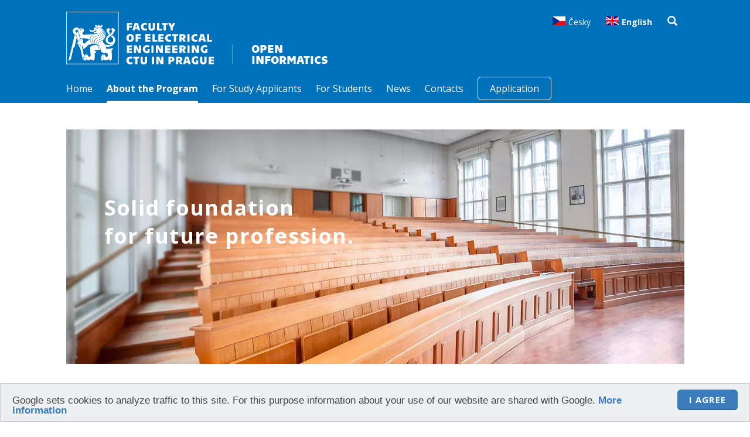

--- FILE ---
content_type: text/html; charset=utf-8
request_url: https://oi.fel.cvut.cz/en/about-the-program
body_size: 8331
content:
<!DOCTYPE html>

<html lang="en">
<head>



	<meta charset="utf-8">
		<meta name="viewport" content="width=device-width, initial-scale=1, maximum-scale=1">




	<meta http-equiv="x-ua-compatible" content="ie=edge">

	<title>About the Program | Open Informatics FEL ČVUT</title>
	<meta name="description" content="WE PREPARE STUDENTS FOR COOPERATION ON TECHNICAL OR SCIENTIFIC PROJECTS WITH THE BEST EXPERTS IN COMPUTER SCIENCE IN CZECH REPUBLIC DURING THEIR BACHELOR STUDY">
	<meta name="keywords" content="">
	<meta name="author" content="OptimWeb s.r.o.">



		<link rel="preload" as="script" href="https://cdn10.plusaminus.com/cdn-9waft/js/scripts.min.js">
		<link rel="preload" as="style" href="https://cdn10.plusaminus.com/cdn-9waft/css/styles.min.css">

			<link rel="preconnect" href="https://fonts.googleapis.com" crossorigin>
			<link rel="dns-prefetch" href="https://fonts.googleapis.com">
		







				<link rel="next" href="/en/about-the-program/2">

	
		



	 
		<meta name="google-site-verification" content="fI86Q1xotnenxNtoIdF4-sk3LVzHRGTLgTwSgFwgzuk">

		<meta name="seznam-wmt" content="ObWB8dX8Cb8MIHvEu2C8hKrqem4OxbIM">

    




				<link rel='prefetch' href='https://fonts.googleapis.com/css?family=Open+Sans:400,600,700&subset=latin,latin-ext&display=swap' type='text/css'>


	<meta property="og:title" content="About the Program | Open Informatics FEL ČVUT">
    <meta property="og:type" content="website">
    <meta property="og:url" content="https://oi.fel.cvut.cz/en/about-the-program">

		<meta property="og:description" content="WE PREPARE STUDENTS FOR COOPERATION ON TECHNICAL OR SCIENTIFIC PROJECTS WITH THE BEST EXPERTS IN COMPUTER SCIENCE IN CZECH REPUBLIC DURING THEIR BACHELOR STUDY">

	<meta name="twitter:card" content="summary_large_image">
	<meta name="twitter:title" content="About the Program | Open Informatics FEL ČVUT">
		<meta name="twitter:description" content="WE PREPARE STUDENTS FOR COOPERATION ON TECHNICAL OR SCIENTIFIC PROJECTS WITH THE BEST EXPERTS IN COMPUTER SCIENCE IN CZECH REPUBLIC DURING THEIR BACHELOR STUDY">
	
    
	





	
	
			
<script>

    window.dataLayer = window.dataLayer || [];
    function gtag(){ dataLayer.push(arguments); }
    

    
    
</script>

<script>
    
    (function(w,d,s,l,i){ w[l]=w[l]||[];w[l].push({ 'gtm.start':
            new Date().getTime(),event:'gtm.js' });var f=d.getElementsByTagName(s)[0],
        j=d.createElement(s),dl=l!='dataLayer'?'&l='+l:'';j.async=true;j.src=
        "https://www.googletagmanager.com" + '/gtm.js?id='+i+dl;f.parentNode.insertBefore(j,f); 
    })(window,document,'script','dataLayer',"GTM-ML7DWT");
</script>	
		







		<script src="https://cdn10.plusaminus.com/cdn-9waft/js/scripts.min.js" async defer></script>






				<style id="critical">
					html,body,div,span,iframe,h1,p,img,i,ul,li,form,header,nav{margin:0;padding:0;border:0;outline:0;font-size:100%;vertical-align:baseline;background:transparent}body{line-height:1}header,nav{display:block}nav ul{list-style:none}a{margin:0;padding:0;font-size:100%;vertical-align:baseline;background:transparent}input{vertical-align:middle}@charset 'UTF-8';html{font-family:sans-serif;-ms-text-size-adjust:100%;-webkit-text-size-adjust:100%}body{margin:0}header,main,nav{display:block}a{background-color:transparent}h1{font-size:2em;margin:0.67em 0}img{border:0}input{color:inherit;font:inherit;margin:0}input::-moz-focus-inner{border:0;padding:0}input{line-height:normal}@font-face{font-family:'Glyphicons Halflings';src:url('/cdn-0mz3k/fonts/glyphicons-halflings-regular.eot');src:url('/cdn-0mz3k/fonts/glyphicons-halflings-regular.eot?#iefix') format('embedded-opentype'),url('/cdn-0mz3k/fonts/glyphicons-halflings-regular.woff2') format('woff2'),url('/cdn-0mz3k/fonts/glyphicons-halflings-regular.woff') format('woff'),url('/cdn-0mz3k/fonts/glyphicons-halflings-regular.ttf') format('truetype'),url('/cdn-0mz3k/fonts/glyphicons-halflings-regular.svg#glyphicons_halflingsregular') format('svg')}.glyphicon{position:relative;top:1px;display:inline-block;font-family:'Glyphicons Halflings';font-style:normal;font-weight:normal;line-height:1;-webkit-font-smoothing:antialiased;-moz-osx-font-smoothing:grayscale}.glyphicon-search:before{content:''}.glyphicon-menu-hamburger:before{content:''}*{box-sizing:border-box}*:before,*:after{box-sizing:border-box}html{font-size:10px}body{font-family:'Helvetica Neue',Helvetica,Arial,sans-serif;font-size:14px;line-height:1.428571429;color:#333;background-color:#fff}input{font-family:inherit;font-size:inherit;line-height:inherit}a{color:#337ab7;text-decoration:none}img{vertical-align:middle}h1{font-family:inherit;font-weight:500;line-height:1.1;color:inherit}h1{margin-top:20px;margin-bottom:10px}h1{font-size:36px}p{margin:0 0 10px}.text-center{text-align:center}ul{margin-top:0;margin-bottom:10px}.container{margin-right:auto;margin-left:auto;padding-left:15px;padding-right:15px}.container:before,.container:after{content:' ';display:table}.container:after{clear:both}@media (min-width:768px){.container{width:750px}}@media (min-width:992px){.container{width:970px}}@media (min-width:1200px){.container{width:1170px}}.row{margin-left:-15px;margin-right:-15px}.row:before,.row:after{content:' ';display:table}.row:after{clear:both}.col-xs-3,.col-xs-4,.col-md-4,.col-sm-5,.col-sm-7,.col-md-8,.col-xs-9,.col-xs-12{position:relative;min-height:1px;padding-left:15px;padding-right:15px}.col-xs-3,.col-xs-4,.col-xs-9,.col-xs-12{float:left}.col-xs-3{width:25%}.col-xs-4{width:33.3333333333%}.col-xs-9{width:75%}.col-xs-12{width:100%}@media (min-width:768px){.col-sm-5,.col-sm-7{float:left}.col-sm-5{width:41.6666666667%}.col-sm-7{width:58.3333333333%}}@media (min-width:992px){.col-md-4,.col-md-8{float:left}.col-md-4{width:33.3333333333%}.col-md-8{width:66.6666666667%}}.form-group{margin-bottom:15px}.form-control-feedback{position:absolute;top:0;right:0;z-index:2;display:block;width:34px;height:34px;line-height:34px;text-align:center}.clearfix:before,.clearfix:after{content:' ';display:table}.clearfix:after{clear:both}@-ms-viewport{}.visible-xs{display:none!important}.visible-xs-block{display:none!important}@media (max-width:767px){.visible-xs{display:block!important}}@media (max-width:767px){.visible-xs-block{display:block!important}}@media (max-width:767px){.hidden-xs{display:none!important}}@font-face{font-family:'Technika';font-weight:700;src:url('/cdn-0mz3k/fonts/Technika-Bold.ttf') format('truetype')}body{font-family:'Open Sans'}.container{max-width:1085px}h1{font-family:'Open Sans'}.button{color:#ffffff;padding:10px 20px;display:inline-block;margin-top:30px;font-size:15px;letter-spacing:1.2px;line-height:24px;text-transform:uppercase;background-color:#3d7cba;border-radius:6px;box-shadow:inset 0 -2px 0 #326699;font-weight:700;font-family:'Open Sans'}@media (max-width:767px){.button{font-size:14px}}.mb-0{margin-bottom:0!important}header.header{background-color:#0071bb;color:#ffffff;font-family:'Open Sans'}header.header .container{padding-top:20px}header.header a{color:#ffffff}header.header .logo{max-width:100%;margin:0 0 20px 0;max-height:61px;float:left}header.header .oi{float:left;position:relative;text-transform:uppercase;line-height:1;font-family:'Technika',sans;font-weight:700;font-size:19px;margin-top:53px}header.header .oi:after{position:absolute;width:1px;height:calc(100% - 6px);background-color:#fff;content:' ';top:4px;left:0}header.header .langs{list-style:none;display:block;text-align:right;margin:0;padding:0}header.header .langs li{display:inline-block;margin:0px 11px;padding:5px 0;font-weight:700}header.header .langs li a{font-weight:400}header.header .langs li img{margin-right:5px;vertical-align:top}header.header .langs li:last-of-type{font-size:17px}header.header .toggle-menu{font-size:28px;font-weight:400;line-height:40px;vertical-align:middle;text-align:right}header.header nav input[type=text]{border:none;border-radius:20px;height:40px;line-height:40px;padding-left:40px;width:100%;font-size:15px;letter-spacing:0.32px;color:#363636;outline:none;margin-bottom:20px}header.header nav i.form-control-feedback{z-index:3;color:#727272;right:auto;left:20px;top:4px;font-size:17px}header.header nav .menu{list-style:none;display:none;padding:0;margin-bottom:0}header.header nav .menu li{display:block;font-size:22px;border-bottom:1px solid #ffffff}header.header nav .menu li a{display:block;padding:15px}header.header nav .menu li:first-of-type{border-top:1px solid #ffffff}header.header nav .menu li:last-of-type{border-bottom:none}header.header nav .menu li.active a{font-weight:bold}header.header nav .menu .mobile-langs a{display:inline-block;margin:5px 5px}header.header nav .menu .mobile-langs a:after{display:none}@media (min-width:768px){header.header nav .menu{list-style:none;display:block!important;padding:0;border-top:none}header.header nav .menu li{display:inline-block;margin:0px 5px;padding:0;font-size:13px;border:none;border-bottom:4px solid transparent}header.header nav .menu li a{display:block;padding:10px 0}header.header nav .menu li:first-of-type{margin-left:0;border-top:none}header.header nav .menu li.active{border-bottom:4px solid #ffffff}header.header nav .menu li.active a{font-weight:bold}header.header nav .menu li.link{border:1px solid #ffffff;border-radius:6px}header.header nav .menu li.link a{padding:8px 20px}header.header nav .search{display:none}}@media (min-width:992px){header.header nav .menu li{margin:0px 10px;font-size:16px}}header.header .search{display:none}@media (min-width:768px){header.header .search{display:inline-block}}header.header .search-panel{display:none;width:100%;height:50px;padding:10px 0;background-color:#c6c6c6;text-align:center}header.header .search-panel input{border:none;border-radius:10px;height:30px;line-height:30px;padding-left:40px;width:300px;font-size:15px;letter-spacing:0.32px;color:#363636;outline:none;position:relative;z-index:3}header.header .search-panel i.form-control-feedback{z-index:3;color:#727272;right:auto;left:1px;top:-1px;font-size:17px}header.header .search-panel .search-wrapper{position:relative;display:inline-block}@media (max-width:767px){header.header .submenu{display:none!important}}header.header .submenu{position:absolute;z-index:2;background-color:#363636;color:#ffffff;padding:10px 0px;letter-spacing:0.2px}header.header .submenu ul{margin:0;padding:0;list-style:none}header.header .submenu ul li a{display:block;width:100%;height:30px;font-size:14px!important;line-height:30px;padding:0 20px}header.header .submenu a{font-size:1px;line-height:18px}@media (min-width:992px){header.header .logo{max-height:90px}header.header .oi{margin-left:32px;padding-left:32px;font-size:19px;margin-top:53px}header.header .oi:after{position:absolute;width:1px;height:calc(100% - 6px);top:4px;left:0}}@media (min-width:768px) and (max-width:991px){header.header .logo{max-height:70px}header.header .oi{font-size:13px;margin-top:42px;margin-left:28px;padding-left:28px}header.header .oi:after{height:calc(100% - 2px);top:2px}}@media (max-width:767px){header.header .logo{max-height:40px}header.header .oi{font-size:8px;margin-top:24px;margin-left:8px;padding-left:8px}header.header .oi:after{height:calc(100% - 2px);top:1px}}.page-hp .banner-wrapper{padding:0}@media (min-width:768px){.page-hp .banner-wrapper{background-color:#363636}}.page-hp .banner{position:relative;margin:0 0 0 0;color:#363636;font-family:'Open Sans'}.page-hp .banner div.img{height:250px;background-size:cover;background-position:center center}.page-hp .banner div.text{text-align:center;margin:20px 0;padding:0 15px}.page-hp .banner div.text h1{font-size:32px;font-weight:700;letter-spacing:1.44px;line-height:48px}@media (min-width:768px){.page-hp .banner{margin:0 0 0 0}.page-hp .banner div.img{height:400px}.page-hp .banner div.text{top:30px;text-align:left;position:absolute}.page-hp .banner div.text h1{font-size:36px;font-weight:700;letter-spacing:1.44px;line-height:48px;color:#ffffff}}.page-hp .container.narrow{max-width:700px}.page-hp .promotext{font-size:24px;font-weight:400;letter-spacing:0.4px;line-height:36px;text-align:center;padding:50px 0}iframe{max-width:100%}
				</style>

				<link rel="preload" href="https://cdn10.plusaminus.com/cdn-9waft/css/styles.min.css" as="style" onload="this.rel='stylesheet'">
				<noscript><link rel="stylesheet" type="text/css" href="https://cdn10.plusaminus.com/cdn-9waft/css/styles.min.css" media="screen"></noscript>
 
				<!--[if lt IE 9]>
					<link rel="stylesheet" type="text/css" href="https://cdn10.plusaminus.com/cdn-9waft/css/styles.min.css" media="screen">
				<![endif]-->

				<script>
				!function(e){ "use strict";var n=function(n,t,o){ function i(e){ return a.body?e():void setTimeout(function(){ i(e)})}function r(){ l.addEventListener&&l.removeEventListener("load",r),l.media=o||"all"}var d,a=e.document,l=a.createElement("link");if(t)d=t;else{ var s=(a.body||a.getElementsByTagName("head")[0]).childNodes;d=s[s.length-1]}var f=a.styleSheets;l.rel="stylesheet",l.href=n,l.media="only x",i(function(){ d.parentNode.insertBefore(l,t?d:d.nextSibling)});var u=function(e){ for(var n=l.href,t=f.length;t--;)if(f[t].href===n)return e();setTimeout(function(){ u(e)})};return l.addEventListener&&l.addEventListener("load",r),l.onloadcssdefined=u,u(r),l};"undefined"!=typeof exports?exports.loadCSS=n:e.loadCSS=n}("undefined"!=typeof global?global:this);
				!function(t){ if(t.loadCSS){ var e=loadCSS.relpreload={ };if(e.support=function(){ try{ return t.document.createElement("link").relList.supports("preload")}catch(e){ return!1}},e.poly=function(){ for(var e=t.document.getElementsByTagName("link"),n=0;n<e.length;n++){ var r=e[n];"preload"===r.rel&&"style"===r.getAttribute("as")&&(t.loadCSS(r.href,r),r.rel=null)}},!e.support()){ e.poly();var n=t.setInterval(e.poly,300);t.addEventListener&&t.addEventListener("load",function(){ t.clearInterval(n)}),t.attachEvent&&t.attachEvent("onload",function(){ t.clearInterval(n)})}}}(this);
				document.cookie ='criticalCss=9waft; expires='+(new Date(new Date().getTime() + 86400000)).toGMTString()+'; path=/'
				</script>

         





			
		<link href="https://cdn10.plusaminus.com/cdn-9waft/images/favicon.png" rel="icon" type="image/x-icon">



    

		<meta name="robots" content="index, follow">


    
	
				<link rel="alternate" hreflang="cs" href="https://oi.fel.cvut.cz/cs/o-programu">
				<link rel="alternate" hreflang="en" href="https://oi.fel.cvut.cz/en/about-the-program">

		<link rel="canonical" href="https://oi.fel.cvut.cz/en/about-the-program">


			<script>
                WebFontConfig = {


			
							google: {
								families: ["Open+Sans:400,600,700:latin,latin-ext&display=swap"]
							},


                    active: function() { document.cookie ='wfont=1; expires='+(new Date(new Date().getTime() + 86400000)).toGMTString()+'; path=/' }
                };
			</script>
			<script src="https://ajax.googleapis.com/ajax/libs/webfont/1/webfont.js" async defer></script>

	
		<script type="application/ld+json">
			[{"@context":"https://schema.org","@type":"ItemList","itemListElement":[{"@type":"ListItem","position":1,"name":"Profile and application","item":"https://oi.fel.cvut.cz/en/profile-and-application"},{"@type":"ListItem","position":2,"name":"Cooperation with Industry","item":"https://oi.fel.cvut.cz/en/cooperation-with-industry"}]}]
		</script>
	
	
	
</head>

<body   >

<noscript><iframe src="https://www.googletagmanager.com/ns.html?id=GTM-ML7DWT" height="0" width="0" style="display:none;visibility:hidden"></iframe></noscript>





<header class="header">

    <div class="search-panel">
        <div class="search-wrapper">
            <form action="/en/search" method="get" data-quicksearch="/en/quickSearch">
                <div class="form-group has-feedback-left mb-0">
                    <input type="text" name="phrase" required minlength="3" autocomplete="off" placeholder="Search term">
                    <i class="glyphicon glyphicon-search form-control-feedback"></i>
                </div>
            </form>
<div id="snippet--searchResults"></div>
        </div>
    </div>


    <div class="container">
        <div class="row">
            <div class="col-xs-9 col-sm-7 col-md-8">
                <a href="/en/" class="clearfix">
                    <img class="logo" src="https://cdn10.plusaminus.com/cdn-9waft/images/logo-top-en.svg" alt="Otevřená informatika - Fakulta elektrotechnická">
                    <div class="oi en">
                            Open <br>
                            Informatics
                    </div>
                </a>
            </div>
            <div class="col-xs-4 col-sm-5 col-md-4 hidden-xs">
                <ul class="langs">

                    <li><a href="/cs/"><img src="https://cdn10.plusaminus.com/cdn-9waft/images/ico/flag-cz.png" alt="česky">Česky</a></li>
                    <li><img src="https://cdn10.plusaminus.com/cdn-9waft/images/ico/flag-en.png" alt="english">English</li>

                    <li><span class="glyphicon glyphicon-search search"></span></li>
                </ul>
            </div>

            <div class="toggle-menu col-xs-3 visible-xs">
                <span class="glyphicon glyphicon-menu-hamburger"></span>
            </div>

            <nav class="col-xs-12">
                <ul class="menu">

                    <form action="/en/search" method="get" autocomplete="off">
                        <div class="form-group has-feedback-left visible-xs-block">
                            <input type="text" name="phrase" placeholder="Search term">
                            <i class="glyphicon glyphicon-search form-control-feedback"></i>
                        </div>
                    </form>


                        <li class=" ">
                            <a href="/en/" data-id="513">Home</a>
                        </li>

                        <li class="active ">
                            <a href="/en/about-the-program" data-id="523">About the Program</a>
                        </li>

                        <li class=" ">
                            <a href="/en/for-study-applicants" data-id="598">For Study Applicants</a>
                        </li>

                        <li class=" ">
                            <a href="/en/for-students" data-id="663">For Students</a>
                        </li>

                        <li class=" ">
                            <a href="/en/news" data-id="688">News</a>
                        </li>

                        <li class=" ">
                            <a href="/en/contacts" data-id="693">Contacts</a>
                        </li>

                        <li class=" link">
                            <a href="/en/how-to-apply" data-id="699">Application</a>
                        </li>

                    <li class="visible-xs text-center mobile-langs">
                        <a href="/cs/"><img src="https://cdn10.plusaminus.com/cdn-9waft/images/ico/flag-cz.png" alt="česky"></a>
                        <img src="https://cdn10.plusaminus.com/cdn-9waft/images/ico/flag-en.png" alt="english">
                    </li>
                </ul>

                <span class="glyphicon glyphicon-search search"></span>
            </nav>
        </div>
    </div>


                
                
                
                
                
                
                


                
                
                
                
                
                

                <div class="submenu" style="display: none;" id="item523">
                    <ul>
                        <li><a href="/en/about-open-informatics">About Open Informatics</a></li>
                        <li><a href="/en/bachelor-program">Bachelor program</a></li>
                        <li><a href="/en/master-program">Master program</a></li>
                        <li><a href="/en/profile-and-application">Profile and application</a></li>
                        <li><a href="/en/scientific-activities-and-projects">Scientific Activities and Projects</a></li>
                        <li><a href="/en/cooperation-with-industry">Cooperation with Industry</a></li>
                    </ul>
                </div>


                
                
                
                

                <div class="submenu" style="display: none;" id="item598">
                    <ul>
                        <li><a href="/en/why-study-open-informatics">Why study Open Informatics</a></li>
                        <li><a href="/en/how-to-apply">How to apply</a></li>
                        <li><a href="/en/admissions">Admissions</a></li>
                        <li><a href="/en/open-day">Open Day</a></li>
                    </ul>
                </div>


                
                
                
                
                
                

                <div class="submenu" style="display: none;" id="item663">
                    <ul>
                        <li><a href="/en/academic-calendar">Academic Calendar</a></li>
                        <li><a href="/en/bachelor-thesis">Bachelor Thesis, Projects and Final Exams</a></li>
                        <li><a href="/en/diploma-thesis">Diploma Thesis, Projects and Final Exams</a></li>
                        <li><a href="/en/study-abroad">Study Abroad</a></li>
                        <li><a href="/en/scholarships">Scholarships</a></li>
                        <li><a href="/en/important-links">Important Links</a></li>
                    </ul>
                </div>




                
                
                
                
                

                <div class="submenu" style="display: none;" id="item693">
                    <ul>
                        <li><a href="/en/people-694">People</a></li>
                        <li><a href="/en/board-of-the-open-informatics">Board of the Open Informatics</a></li>
                        <li><a href="/en/branch-guarantors">Specialization Guarantors</a></li>
                        <li><a href="/en/departments">Departments</a></li>
                        <li><a href="/en/social-networks">Social Networks</a></li>
                    </ul>
                </div>



</header>

<main class="content">

<div class="page-main-category">

    <div class="container banner-wrapper">
        <div class="banner">
            
            <div class="img" style="background-image: url(https://cdn10.plusaminus.com/res/crc-1684700550/pages/images/1055x400crop/523-92-pozadi-kopie.webp)"></div>
            <div class="text">
                <h1>Solid foundation <br> for future profession.</h1>
                
            </div>
            
        </div>
    </div>

     <div class="container">
        <div class="row">
            <div class="slogan"><p><span>WE PREPARE STUDENTS FOR COOPERATION ON TECHNICAL OR SCIENTIFIC PROJECTS WITH THE BEST EXPERTS IN COMPUTER SCIENCE IN CZECH REPUBLIC DURING THEIR BACHELOR STUDY</span></p></div>
        </div>
    </div>


    <section class="category-grid">
        <div class="container">
            <div class="row">

                <div class="grid">

                    <div class="col-sm-6 col-md-4">
                        <a href="/en/about-open-informatics">
                            <article>
                                    <h2>About Open Informatics</h2>
                                    <p>OI is individually configurable program based on the latest findings not only professional, but also pedagogical.</p>
                            </article>
                        </a>
                    </div>
                    <div class="col-sm-6 col-md-4">
                        <a href="/en/bachelor-program">
                            <article>
                                    <h2>Bachelor program</h2>
                                    <p>Since academic year 2016/2017 OI offers specializations Computer and Information Science, Internet of Things, Computer Games and Graphics and Software.</p>
                            </article>
                        </a>
                    </div>
                    <div class="col-sm-6 col-md-4">
                        <a href="/en/master-program">
                            <article>
                                    <h2>Master program</h2>
                                    <p>Since academic year 2016/2017 OI opens nine new specializatons, for example Data Science, Cyber Security and Human Computer Interaction.</p>
                            </article>
                        </a>
                    </div>
                    <div class="col-sm-6 col-md-4">
                        <a href="/en/profile-and-application">
                            <article>
                                    <img src="https://cdn10.plusaminus.com/res/crc-2166444603/pages/images/130x130crop/584-rq-absolventi-oi.webp">
                                    <h2>Profile and application</h2>
                            </article>
                        </a>
                    </div>
                    <div class="col-sm-6 col-md-4">
                        <a href="/en/scientific-activities-and-projects">
                            <article>
                                    <h2>Scientific Activities and Projects</h2>
                                    <p>Departments involved in teaching work on many projects in which they can engage students from the bachelor program.</p>
                            </article>
                        </a>
                    </div>
                    <div class="col-sm-6 col-md-4">
                        <a href="/en/cooperation-with-industry">
                            <article>
                                    <h2>Cooperation with Industry</h2>
                                    <p>Cooperation is extensive - from the involvement of experts in education at OI to cooperation in cyber security research, technological innovation and transport modeling.</p>
                            </article>
                        </a>
                    </div>

                </div>

            </div>
        </div>
    </section>


<div class="container usp">

    <h2 style="text-align: center;">People crucial to our team</h2>
<div class="row">
<div class="col-sm-4">
<p style="text-align: center;"><em><a><span class="figure float-left"><img style="border-radius: 100%;" src="https://cdn10.plusaminus.com/res/crc-3823763218/pages/images/135x135crop/159-zt-jf-2019-crop3.jpg" border="0" alt="" /></span></a></em></p>
<p style="text-align: center;"><strong><a href="/cs/rada-programu">prof. Jan Faigl</a></strong></p>
<p style="text-align: center;"><a href="/cs/rada-programu">OI program guarantor</a></p>
<p style="text-align: center;"><span class="figure "><span class="figure ">&nbsp;</span></span></p>
</div>
<div style="text-align: center;" class="col-sm-4">
<p><a><span class="figure "><img style="border-radius: 100%;" src="/res/crc-3733473373/pages/images/700x1000/514-xu-klema.jpg" border="0" alt="" width="132" height="132" /><span></span></span></a><a href="/en/board-of-the-open-informatics"></a></p>
<p><strong><a href="/en/board-of-the-open-informatics">doc. Jiří Kléma</a></strong></p>
<p><a href="/en/board-of-the-open-informatics">OI secretary</a></p>
</div>
<div style="text-align: center;" class="col-sm-4">
<p><span class="figure "><span class="figure "><a><img style="border-radius: 100%;" src="/res/crc-1663017396/pages/images/135x135/310-p5-jiri-matas.jpg" border="0" alt="" width="132" height="132" /></a></span></span></p>
<p><a href="/en/board-of-the-open-informatics"><strong>prof. Jiří Matas</strong></a></p>
<p><a href="/en/board-of-the-open-informatics">Informatics and Computer Science Guarantor</a></p>
</div>
<div style="text-align: center;" class="col-sm-4">
<p><span class="figure "><img style="border-radius: 100%;" src="https://cdn10.plusaminus.com/res/crc-2565258719/pages/images/135x135/514-dq-jiri-nvoak.jpg" border="0" alt="" width="132" height="132" /></span></p>
<p></p>
<p><strong><a href="/en/board-of-the-open-informatics">doc. Jiří Novák</a></strong></p>
<p><a href="/en/board-of-the-open-informatics">Computer Engineering Guarantor</a></p>
</div>
<div style="text-align: center;" class="col-sm-4">
<p><span class="figure "><span class="figure "><a><img style="border-radius: 100%;" src="/res/crc-2299906969/pages/images/135x135/310-yf-jiri-zara.jpg" border="0" alt="" width="132" height="132" /></a></span></span></p>
<p><a href="/en/board-of-the-open-informatics"><strong>prof. Jiří Žára</strong></a></p>
<p><a href="/en/board-of-the-open-informatics">Computer Graphics Guarantor</a></p>
</div>
<div class="col-sm-4">
<p style="text-align: center;"><span class="figure "><img style="border-radius: 100%;" src="https://cdn10.plusaminus.com/res/crc-3385444016/pages/images/135x135/514-1e-bures.jpg" border="0" alt="" /></span></p>
<p style="text-align: center;"><strong><a href="/en/board-of-the-open-informatics">doc. Miroslav Bureš</a></strong></p>
<p style="text-align: center;"><a href="/en/board-of-the-open-informatics">Software Engineering Guarantor</a></p>
</div>
</div>
<p style="text-align: center;"><a class="btn btn-primary" href="/en/board-of-the-open-informatics">People crucial to our team</a></p>
<p></p>
<p></p>



</div>
<article class="project-preview">
    <div class="img" style="background-image: url(https://cdn10.plusaminus.com/res/cdn-9waft/pages/images/original/516-zz-robot-1.jpg);"></div>
    <div class="container">
        <div class="wrapper">
            <h2>Scientific projects,<br />high-tech applications</h2>
<p>Departments involved in teaching OI solve many scientific projects on which to a large extent involved teachers OI. This gives students the latest information on cutting-edge technologies and the opportunity to actively participate in projects from the bachelor&nbsp;study.<br /><br /></p>
<p><a class="btn btn-default btn-primary active" title="More projects" href="/en/scientific-activities-and-projects">More projects</a></p>
        </div>
    </div>
</article>
    <div class="container logos">

            <h2 style="text-align: center;">Cooperation with Industry</h2>

            <div class="row">
                <div class="col-xs-12">
                    <img src="https://cdn10.plusaminus.com/res/cdn-9waft/pages/images/original/515-9h-new-google-logo-2015.png">
                    <img src="https://cdn10.plusaminus.com/res/cdn-9waft/pages/images/original/515-0t-nasa.png">
                    <img src="https://cdn10.plusaminus.com/res/cdn-9waft/pages/images/original/515-ru-2000px-ibm-logo.svg.png">
                    <img src="https://cdn10.plusaminus.com/res/cdn-9waft/pages/images/original/515-nq-cisco.png">
                    <img src="https://cdn10.plusaminus.com/res/cdn-9waft/pages/images/original/515-l0-redhat.svg.png">
                    <img src="https://cdn10.plusaminus.com/res/cdn-9waft/pages/images/original/515-vk-logo.png">
                    <img src="https://cdn10.plusaminus.com/res/cdn-9waft/pages/images/original/515-fk-liftago.png">
                    <img src="https://cdn10.plusaminus.com/res/cdn-9waft/pages/images/original/515-n6-foxconn.png">
                    <img src="https://cdn10.plusaminus.com/res/cdn-9waft/pages/images/original/515-v3-skoda.png">
                    <img src="https://cdn10.plusaminus.com/res/cdn-9waft/pages/images/original/515-cy-287px-avast-2010-logo.svg.png">
                    <img src="https://cdn10.plusaminus.com/res/cdn-9waft/pages/images/original/515-sl-saab.png">
                    <img src="https://cdn10.plusaminus.com/res/cdn-9waft/pages/images/original/515-k2-valeo.png">
                    <img src="https://cdn10.plusaminus.com/res/cdn-9waft/pages/images/original/515-rn-toyota.png">
                    <img src="https://cdn10.plusaminus.com/res/cdn-9waft/pages/images/original/515-gw-upp.png">
                </div>
            </div>

    </div>

</div>
</main>

<footer>
    <div class="container">
        <div class="row">

            <div class="col-sm-3">
                <strong>Quick navigation</strong>
                <ul>
                        <li><a href="/en/">Home</a></li>
                        <li><a href="/en/about-the-program">About the Program</a></li>
                        <li><a href="/en/for-study-applicants">For Study Applicants</a></li>
                        <li><a href="/en/for-students">For Students</a></li>
                        <li><a href="/en/news">News</a></li>
                        <li><a href="/en/contacts">Contacts</a></li>
                        <li><a href="/en/how-to-apply">Application</a></li>
                </ul>
            </div>

            <div class="col-sm-3">
                <strong>Contacts</strong>
                <ul>
                    <li class="ico mail"><a href="mailto:oi@fel.cvut.cz">oi@fel.cvut.cz</a></li>
                    <li class="ico phone">+420 224 357 285</li>
                    <li class="ico fcb"><a href="https://www.facebook.com/otevrenainformatika/">Facebook</a></li>
                    <li class="ico twitter"><a href="https://twitter.com/OIfelCVUT">Twitter</a></li>
                    <li class="ico linkedin"><a href="https://www.linkedin.com/groups/3980327/">LinkedIn</a></li> 
                </ul>
            </div>

            <div class="col-sm-6 text-right">
                <img src="https://cdn10.plusaminus.com/cdn-9waft/images/logo-top-en.svg" alt="Fakulta Elektrotechnická - spojujeme elektrotechniku a informatiku" class="en">

                <div class="links">
                    <a href="http://www.fel.cvut.cz/cz/">http://www.fel.cvut.cz</a><br>
                    <a href="https://www.cvut.cz">https://www.cvut.cz</a>
                </div>
            </div>
        </div>
    </div>

    <div class="copyright">
        <div class="container">
            <div class="row">
                <div class="col-xs-12">
                    <p>© 2026 <a href="https://www.cvut.cz">CZECH TECHNICAL UNIVERSITY IN PRAGUE</a>, <a href="http://www.fel.cvut.cz/cz/">FACULTY OF ELECTRICAL ENGINEERING</a> | created by <a href="https://www.optimweb.cz" target="_blank">OptimWeb</a></p>
                </div>
            </div>
        </div>
    </div>

</footer>

<!-- Begin Cookie Consent plugin by Silktide - http://silktide.com/cookieconsent -->
<script type="text/javascript">
    window.cookieconsent_options = { 
        "message":"Google sets cookies to analyze traffic to this site. For this purpose information about your use of our website are shared with Google.", 
        "dismiss":"I agree", 
        "learnMore":"More information", 
        "link":"/en/cookies",
        "theme":null
    };
</script>
<script type="text/javascript" src="//cdnjs.cloudflare.com/ajax/libs/cookieconsent2/1.0.9/cookieconsent.min.js" async></script>
<!-- End Cookie Consent plugin -->







					
       
	
	

	
	
<div id="snippet--gtmViewItem"></div>
	
	
	
	

 






<div id="snippet--systemModals">
	
		

		
</div>
 







		<!-- @health_check=ok -->
</body>
</html>


--- FILE ---
content_type: image/svg+xml
request_url: https://cdn10.plusaminus.com/cdn-9waft/images/logo-top-en.svg
body_size: 13969
content:
<?xml version="1.0" encoding="UTF-8" standalone="no"?>
<!DOCTYPE svg PUBLIC "-//W3C//DTD SVG 1.1//EN" "http://www.w3.org/Graphics/SVG/1.1/DTD/svg11.dtd">
<svg width="350" height="125" viewBox="0 0 350 125" version="1.1" xmlns="http://www.w3.org/2000/svg" xmlns:xlink="http://www.w3.org/1999/xlink" xml:space="preserve" xmlns:serif="http://www.serif.com/" style="fill-rule:evenodd;clip-rule:evenodd;stroke-linejoin:round;stroke-miterlimit:1.41421;">
    <g transform="matrix(1,0,0,1,-19.994,-18.427)">
        <g transform="matrix(0.65055,0,0,0.65055,6.9869,6.43931)">
            <path d="M175.074,101.402L179.976,97.824C178.122,95.838 176.134,93.453 176.134,89.611C176.134,86.697 178.121,83.517 180.638,82.193C179.314,80.603 177.194,79.148 174.148,79.148C170.174,79.148 166.862,82.062 166.862,85.902C166.862,88.55 168.584,90.804 170.572,91.863C170.572,95.572 172.293,98.882 175.074,101.402M148.848,75.306L152.953,68.019L146.859,68.019C146.859,69.343 145.667,70.8 144.209,70.8C142.621,70.8 141.562,69.741 141.562,68.019L136.129,68.019C136.129,69.609 134.938,70.8 133.482,70.8C132.024,70.8 130.832,69.609 130.832,68.019L124.738,68.019L128.316,75.039C131.098,74.775 133.746,74.644 136.396,74.644C141.295,74.644 145.536,74.908 148.848,75.306M137.72,139.947C137.058,138.756 136.396,137.297 136.396,134.65C136.396,131.205 138.382,128.291 142.622,126.435C145.404,125.111 147.522,123.919 151.232,122.066C159.974,117.562 163.02,109.083 163.02,100.341C163.02,95.97 161.828,92.525 160.372,89.611C160.768,91.996 161.166,93.984 161.166,96.367C161.166,105.508 157.988,112.263 149.643,116.369C144.345,119.017 141.695,120.078 138.515,121.668C134.013,124.051 131.494,127.1 131.494,130.809C131.494,135.443 133.877,138.889 137.72,139.947M132.554,138.227C131.098,136.768 129.508,134.12 129.508,130.676C129.508,126.305 132.421,122.596 137.587,119.946C142.092,117.827 144.739,116.766 148.713,114.913C157.06,110.807 159.575,103.786 159.575,96.237C159.575,88.95 157.191,85.241 155.205,82.856C156.661,85.639 157.059,88.95 157.059,91.733C157.059,99.813 154.675,106.833 145.269,110.542C140.5,112.528 137.455,113.19 133.347,115.044C126.857,118.093 124.341,121.669 124.341,126.966C124.342,132 127.52,136.768 132.554,138.227M127.52,137.166C125.268,135.312 122.354,132.266 122.354,126.834C122.354,121.139 124.738,116.9 132.156,113.72C136.927,111.734 139.442,110.806 143.946,109.083C153.484,105.507 155.47,98.485 155.47,91.597C155.47,84.976 153.085,81.132 150.171,78.617C151.894,80.736 152.953,84.314 152.953,88.021C152.953,96.763 149.641,101.666 140.237,104.978C136.395,106.169 132.289,107.361 128.049,108.951C120.366,111.865 116.393,116.104 116.393,123.258C116.394,130.676 122.089,136.24 127.52,137.166M122.222,136.24C116.924,133.59 114.406,127.894 114.406,122.859C114.406,115.574 118.91,110.407 126.46,107.624C131.099,105.903 134.807,104.845 139.442,103.255C148.45,100.075 151.364,95.837 151.364,87.757C151.364,83.12 149.642,79.148 146.86,76.896C147.788,77.955 148.052,79.279 148.052,80.472C148.052,82.724 146.86,83.783 145.138,83.783C144.077,83.783 143.018,83.121 142.886,82.062C143.415,82.457 143.814,82.591 144.344,82.591C145.8,82.591 146.596,81.53 146.596,80.073C146.596,77.821 144.476,76.628 142.356,76.364C140.502,76.098 138.514,76.098 136.264,76.098C134.012,76.098 131.892,76.231 129.11,76.364C130.832,78.749 136.528,78.087 138.25,79.278C136.792,79.147 135.336,79.147 133.878,79.542C133.878,80.472 133.482,81.53 132.555,81.53C130.832,81.53 130.038,79.676 128.847,76.364L122.09,76.895C121.03,77.026 120.633,77.424 120.765,78.219L121.429,84.842C121.429,85.106 121.693,85.238 121.958,85.238C122.223,85.238 122.486,85.105 122.62,84.707C122.885,84.178 123.681,82.986 125.666,82.986C128.58,82.986 130.832,85.636 130.964,88.681C129.904,87.226 127.521,85.9 123.546,85.9C120.5,85.9 117.984,86.828 114.011,86.828C109.771,86.828 107.387,85.238 107.387,83.252C107.387,82.324 107.519,81.793 108.048,81.131C106.326,81.926 105.002,83.385 105.002,85.768C105.002,88.682 107.122,91.731 113.347,91.731C119.042,91.731 121.693,88.153 126.859,88.153C129.243,88.153 130.435,89.344 130.435,90.671C130.435,91.862 129.374,92.923 127.521,92.923C125.269,92.923 123.681,91.732 122.885,90.538C122.752,90.272 122.62,90.142 122.355,90.142C121.959,90.142 121.825,90.406 121.825,90.671L121.959,97.028C121.959,97.823 122.355,98.221 123.283,98.089C127.257,97.691 131.363,97.161 135.205,96.898C142.357,96.236 147.26,91.464 147.26,86.168C147.26,85.373 147.26,84.709 147.127,83.916C147.789,84.977 148.054,86.035 148.054,87.359C148.054,92.261 145.406,95.97 136.928,98.222C132.423,99.413 129.112,99.943 125.27,100.87C115.07,103.255 108.448,111.069 108.448,119.814C108.446,127.895 114.142,135.18 122.222,136.24M77.846,88.419C78.375,87.228 78.508,86.167 78.508,85.372C78.508,83.649 77.713,82.061 76.919,81.399C78.905,81.399 80.627,82.854 80.627,84.842C80.627,86.697 79.436,87.89 77.846,88.419M102.22,119.945L106.457,117.693C107.915,108.819 113.213,102.593 122.485,100.341C117.585,100.605 113.345,100.737 107.385,101.003C101.027,101.267 90.563,102.064 83.277,102.593C81.819,102.726 80.893,102.195 80.495,101.003C80.098,99.679 79.304,97.161 79.171,95.704C79.037,94.511 79.304,93.716 80.363,92.923C82.481,91.464 84.601,89.743 84.601,86.167C84.601,82.325 81.289,79.81 78.243,79.81C77.183,79.81 76.389,79.941 75.727,80.205C74.931,79.678 74.137,79.279 72.546,79.279C70.294,79.279 68.309,80.736 67.778,81.927C63.936,81.663 60.89,84.445 61.154,88.154C61.684,87.623 62.744,87.095 63.936,87.095C65.392,87.095 66.718,88.154 66.718,89.743C66.718,91.2 66.451,93.055 66.451,95.04C66.451,101.136 71.353,104.315 71.353,107.493C71.353,109.083 70.161,110.407 68.571,110.407C69.499,113.719 72.545,115.441 76.651,115.441C79.301,115.441 81.685,115.177 85.527,115.177C96.524,115.178 101.292,116.369 102.22,119.945M143.018,157.434L144.344,157.434C144.209,153.194 143.152,150.28 141.43,147.235C140.501,145.512 139.31,143.659 138.382,142.464C137.852,141.671 137.19,141.407 136.396,141.407C135.866,141.407 135.468,141.802 135.866,142.464C136.927,144.187 138.383,146.837 140.238,150.943C138.648,151.209 138.25,152.004 138.25,153.328C138.25,155.445 140.238,157.434 143.018,157.434M72.68,88.949C72.812,85.24 71.224,83.254 68.972,82.326C69.368,82.193 69.898,81.928 70.694,81.928C72.416,81.928 74.27,83.387 74.27,85.639C74.27,86.83 73.872,88.154 72.68,88.949M157.589,182.203C157.06,181.012 155.337,179.82 153.218,179.82C152.026,179.82 151.232,180.084 150.701,180.349C150.833,179.288 151.893,178.097 154.013,178.097C156.53,178.098 157.854,180.084 157.589,182.203M156.793,187.9C155.999,186.972 154.676,186.177 152.953,186.177C150.833,186.177 149.773,187.105 149.243,187.767C148.979,186.177 150.304,184.191 152.821,184.191C155.47,184.191 156.793,186.045 156.793,187.9M62.614,124.713C63.54,122.461 65.66,120.873 68.176,120.344C68.705,119.547 69.367,118.887 70.031,118.356L65.527,99.545C64.997,98.223 64.599,96.899 64.599,95.041C64.599,93.057 64.996,91.068 64.996,90.01C64.996,89.082 64.467,88.819 63.936,88.819C63.538,88.819 63.274,88.819 63.142,88.95L63.142,89.481C63.142,92.526 61.286,94.911 58.24,94.911C55.194,94.911 52.808,92.395 52.808,89.481C52.808,86.567 55.194,84.18 58.24,84.18C58.77,84.18 59.432,84.18 60.226,84.446C61.154,82.063 64.068,79.942 67.114,80.341C64.996,77.691 61.816,76.101 58.24,76.101C50.556,76.101 44.465,81.665 44.465,89.482C44.465,96.765 50.425,102.595 57.843,102.728L62.614,124.713ZM83.146,153.193C85.132,153.193 87.251,152.132 89.238,150.148C92.814,146.703 97.848,141.537 100.896,139.548C103.543,137.827 105.266,137.165 106.988,137.165C108.048,137.165 108.844,137.431 109.638,138.226L114.142,134.781C108.976,130.939 106.592,125.906 106.457,119.681C99.306,123.521 94.14,128.822 88.178,133.853C87.119,134.65 86.589,135.044 85.661,135.044C84.733,135.044 83.939,134.118 82.349,132.528C81.025,131.204 80.759,130.409 80.759,129.483C80.759,127.893 81.288,127.362 81.288,125.243C81.288,121.005 77.978,118.62 74.799,118.62C72.149,118.62 70.162,120.077 69.5,121.932C65.923,122.196 63.67,124.846 63.67,127.625C63.67,128.289 63.805,128.82 63.937,129.215C62.613,130.012 61.287,131.6 61.287,133.721C61.287,135.973 62.479,138.092 64.468,138.754C64.201,138.356 64.07,137.826 64.07,137.164C64.07,135.973 65.13,134.912 66.588,134.912C67.78,134.912 68.574,135.31 69.502,136.369C70.694,137.959 71.887,139.416 73.872,141.139C75.728,142.729 77.847,143.787 79.834,144.981C81.026,145.774 81.952,146.835 81.952,148.424C81.952,149.485 81.158,150.676 79.568,151.074C80.23,152.531 81.556,153.193 83.146,153.193M75.594,127.363C75.461,124.713 73.476,122.595 70.957,122.066C71.355,121.798 72.018,121.404 73.077,121.404C74.931,121.404 76.389,122.992 76.389,124.713C76.39,126.039 75.992,126.701 75.594,127.363M90.297,197.039C89.768,196.377 89.503,195.715 89.503,194.92C89.503,193.332 90.827,192.139 92.682,192.139C95.596,192.139 97.186,195.319 101.028,195.319C105.4,195.319 107.518,192.139 111.492,192.139C113.48,192.139 116.263,193.332 116.263,195.848C116.263,196.246 116.128,196.643 115.865,196.909C120.369,196.909 123.547,193.067 123.547,186.708C123.547,177.833 123.283,174.257 123.151,169.356C126.595,169.223 129.905,167.501 129.375,162.071C128.449,162.864 127.39,163.262 126.197,163.262C124.607,163.262 123.415,162.071 123.415,160.348C123.415,159.551 123.415,158.625 123.547,157.698L139.045,157.3C137.589,156.507 136.529,154.917 136.529,153.064C136.529,151.74 137.059,150.812 138.119,150.281C136.661,147.236 135.47,144.851 134.014,142.599C133.218,141.408 132.291,140.214 130.436,140.214C126.33,140.081 117.986,141.273 113.746,142.732C110.568,143.791 107.52,146.175 107.52,151.605C107.52,156.64 109.242,165.515 109.11,179.423C109.11,181.411 108.58,182.073 107.388,182.337C106.327,182.603 103.545,182.866 101.824,182.603C100.898,182.468 100.102,181.808 99.572,179.822C98.91,177.039 96.924,174.258 92.95,174.258C89.372,174.258 86.194,176.908 86.724,180.881C85.001,181.942 84.205,183.664 84.205,185.252C84.205,186.842 84.735,188.166 85.397,188.961C85.001,189.889 84.869,190.418 84.869,191.346C84.868,194.656 87.782,197.039 90.297,197.039M71.62,130.939C70.826,129.349 69.104,128.423 67.116,128.423C66.322,128.423 65.66,128.556 65.13,128.687C65.395,127.626 66.588,126.701 68.311,126.701C70.562,126.701 72.018,128.424 71.62,130.939M94.802,182.203C94.272,181.012 92.55,179.82 90.43,179.82C89.238,179.82 88.444,180.084 87.913,180.349C88.045,179.288 89.105,178.097 91.225,178.097C93.742,178.098 95.066,180.084 94.802,182.203M83.542,193.729C83.146,192.934 83.013,192.139 83.013,191.344C83.013,190.549 83.147,189.887 83.41,189.225C82.748,188.032 82.35,186.707 82.35,185.25C82.35,183.264 83.278,181.41 84.602,180.217L76.39,144.584C75.064,143.922 73.74,143.127 72.68,142.199C70.826,140.609 69.766,139.418 68.043,137.431C67.514,136.902 67.115,136.636 66.587,136.636C65.791,136.636 65.262,137.165 65.527,138.226L67.249,146.437L70.825,148.955L80.76,191.607L83.542,193.729ZM94.008,187.9C93.211,186.972 91.888,186.177 90.165,186.177C88.045,186.177 86.985,187.105 86.455,187.767C86.191,186.177 87.516,184.191 90.033,184.191C92.682,184.191 94.008,186.045 94.008,187.9M28.57,197.834L36.65,191.607L46.586,148.955L50.162,146.437L58.11,112.263L56.388,104.316C54.4,103.918 52.678,103.388 51.222,102.593L28.57,197.834ZM153.085,197.039C152.556,196.377 152.291,195.715 152.291,194.92C152.291,193.332 153.615,192.139 155.47,192.139C158.384,192.139 159.974,195.319 163.816,195.319C168.186,195.319 170.306,192.139 174.28,192.139C176.268,192.139 179.048,193.332 179.048,195.848C179.048,196.246 178.916,196.643 178.652,196.909C183.156,196.909 186.334,193.067 186.334,186.708C186.334,178.231 185.54,168.827 184.612,159.421C186.996,158.892 189.248,156.507 189.248,153.46C189.248,152.401 188.852,151.208 188.188,150.149C187.526,151.077 186.334,151.87 184.348,152.401C181.566,153.194 178.121,153.592 175.604,153.592C169.908,153.592 168.054,153.194 165.406,152.401C165.272,148.825 163.02,145.909 160.902,143.922C164.212,145.246 165.67,145.908 170.968,145.908C187.924,145.908 198.388,134.517 198.388,121.535C198.388,112.128 192.428,107.759 186.995,104.579L181.963,108.155C188.056,110.936 192.029,115.042 192.029,120.607C192.029,126.701 187.129,131.074 181.433,131.074C175.338,131.074 170.571,126.701 170.571,120.74C170.571,116.238 172.689,112.925 176.663,109.745C180.638,106.567 186.731,102.725 190.043,99.149C191.766,97.292 193.222,94.378 193.089,92.126C195.342,91.067 197.064,88.817 197.064,85.901C197.064,82.061 193.356,79.147 189.382,79.147C186.995,79.147 184.348,80.602 183.022,82.192C185.408,83.12 187.66,86.297 187.66,89.61C187.66,92.393 185.938,94.776 183.95,96.762C180.904,99.811 176.93,102.063 172.558,105.639C167.26,110.01 164.079,115.177 164.079,121.005C164.079,129.085 170.306,136.636 180.107,136.636C183.287,136.636 185.803,135.974 187.659,134.781C184.479,138.49 178.519,140.345 172.293,140.345C166.861,140.345 163.153,139.548 159.18,136.636C155.602,133.988 152.822,127.761 152.953,123.124C150.039,124.847 146.596,126.435 143.682,127.761C139.574,129.747 138.249,131.866 138.249,135.443C138.249,140.213 141.561,143.922 143.018,146.703C145.005,150.279 145.667,153.459 145.932,156.769C146.728,164.851 151.364,168.56 159.576,168.56C163.286,168.56 168.186,168.294 170.175,168.029C170.969,171.74 171.897,176.109 171.897,179.422C171.897,181.41 171.367,182.072 170.175,182.336C169.114,182.602 166.332,182.865 164.611,182.602C163.685,182.467 162.889,181.807 162.359,179.821C161.697,177.038 159.711,174.257 155.737,174.257C152.159,174.257 148.981,176.907 149.511,180.88C147.788,181.941 146.992,183.663 146.992,185.251C146.992,186.841 147.522,188.165 148.184,188.96C147.788,189.888 147.654,190.417 147.654,191.345C147.654,194.656 150.57,197.039 153.085,197.039" style="fill:white;fill-rule:nonzero;"/>
        </g>
        <g transform="matrix(0.65055,0,0,0.65055,6.9869,6.43931)">
            <path d="M211.195,209.628L19.994,209.628L19.994,18.427L211.195,18.427L211.195,209.628ZM21.833,207.79L209.356,207.79L209.356,20.266L21.833,20.266L21.833,207.79Z" style="fill:white;fill-rule:nonzero;"/>
        </g>
        <g transform="matrix(0.65055,0,0,0.65055,6.9869,6.43931)">
            <path d="M174.963,101.342L179.861,97.767C178.009,95.782 176.022,93.399 176.022,89.56C176.022,86.648 178.009,83.47 180.522,82.147C179.199,80.558 177.079,79.104 174.036,79.104C170.065,79.104 166.755,82.016 166.755,85.853C166.755,88.499 168.477,90.752 170.463,91.81C170.464,95.516 172.186,98.825 174.963,101.342M148.757,75.265L152.859,67.983L146.77,67.983C146.77,69.306 145.578,70.763 144.12,70.763C142.535,70.763 141.475,69.704 141.475,67.983L136.047,67.983C136.047,69.572 134.857,70.763 133.401,70.763C131.945,70.763 130.753,69.572 130.753,67.983L124.664,67.983L128.239,74.998C131.02,74.734 133.664,74.604 136.313,74.604C141.208,74.604 145.447,74.867 148.757,75.265M137.636,139.859C136.975,138.67 136.312,137.212 136.312,134.567C136.312,131.125 138.297,128.213 142.534,126.357C145.314,125.035 147.429,123.843 151.137,121.992C159.873,117.491 162.918,109.018 162.918,100.283C162.918,95.915 161.726,92.472 160.272,89.56C160.666,91.942 161.064,93.929 161.064,96.311C161.064,105.445 157.888,112.196 149.548,116.299C144.255,118.945 141.605,120.006 138.427,121.594C133.93,123.975 131.413,127.022 131.413,130.729C131.414,135.358 133.795,138.804 137.636,139.859M132.474,138.142C131.02,136.684 129.432,134.037 129.432,130.596C129.432,126.227 132.342,122.522 137.504,119.872C142.004,117.754 144.651,116.695 148.621,114.843C156.963,110.74 159.476,103.724 159.476,96.18C159.476,88.898 157.096,85.191 155.109,82.809C156.565,85.59 156.963,88.898 156.963,91.68C156.963,99.754 154.582,106.768 145.182,110.474C140.415,112.459 137.371,113.121 133.269,114.974C126.781,118.021 124.267,121.594 124.267,126.887C124.267,131.918 127.444,136.684 132.474,138.142M127.444,137.081C125.192,135.229 122.279,132.185 122.279,126.756C122.279,121.065 124.663,116.829 132.075,113.652C136.843,111.667 139.357,110.739 143.858,109.018C153.388,105.444 155.373,98.428 155.373,91.544C155.373,84.928 152.99,81.087 150.078,78.573C151.8,80.69 152.859,84.266 152.859,87.971C152.859,96.706 149.549,101.605 140.151,104.916C136.312,106.106 132.21,107.297 127.972,108.885C120.295,111.797 116.325,116.033 116.325,123.183C116.326,130.596 122.017,136.156 127.444,137.081M122.149,136.156C116.854,133.507 114.338,127.815 114.338,122.784C114.338,115.504 118.838,110.342 126.382,107.56C131.019,105.84 134.724,104.783 139.357,103.194C148.358,100.017 151.27,95.781 151.27,87.707C151.27,83.074 149.549,79.103 146.77,76.853C147.695,77.911 147.961,79.234 147.961,80.427C147.961,82.677 146.77,83.735 145.049,83.735C143.989,83.735 142.929,83.074 142.799,82.015C143.328,82.41 143.726,82.544 144.257,82.544C145.711,82.544 146.506,81.484 146.506,80.028C146.506,77.778 144.388,76.586 142.271,76.322C140.417,76.057 138.43,76.057 136.182,76.057C133.933,76.057 131.814,76.19 129.035,76.322C130.755,78.705 136.448,78.044 138.167,79.234C136.709,79.103 135.254,79.103 133.797,79.497C133.797,80.427 133.402,81.484 132.475,81.484C130.754,81.484 129.959,79.633 128.768,76.322L122.018,76.853C120.958,76.984 120.561,77.382 120.693,78.177L121.357,84.795C121.357,85.058 121.622,85.191 121.888,85.191C122.151,85.191 122.415,85.059 122.548,84.66C122.814,84.132 123.61,82.941 125.593,82.941C128.504,82.941 130.755,85.589 130.886,88.632C129.827,87.178 127.447,85.853 123.473,85.853C120.43,85.853 117.916,86.78 113.944,86.78C109.709,86.78 107.326,85.191 107.326,83.207C107.326,82.28 107.457,81.749 107.988,81.087C106.266,81.881 104.943,83.339 104.943,85.72C104.943,88.632 107.063,91.679 113.281,91.679C118.973,91.679 121.623,88.103 126.783,88.103C129.166,88.103 130.359,89.293 130.359,90.619C130.359,91.809 129.298,92.869 127.447,92.869C125.195,92.869 123.61,91.679 122.814,90.486C122.681,90.22 122.548,90.09 122.283,90.09C121.889,90.09 121.754,90.353 121.754,90.619L121.889,96.972C121.889,97.766 122.283,98.165 123.212,98.032C127.182,97.634 131.284,97.105 135.126,96.841C142.273,96.179 147.172,91.411 147.172,86.118C147.172,85.323 147.172,84.66 147.039,83.868C147.699,84.928 147.964,85.986 147.964,87.309C147.964,92.207 145.318,95.914 136.847,98.165C132.344,99.355 129.036,99.884 125.195,100.811C115.003,103.194 108.387,111.003 108.387,119.741C108.384,127.815 114.075,135.097 122.149,136.156M77.804,88.37C78.335,87.179 78.468,86.12 78.468,85.325C78.468,83.604 77.672,82.017 76.88,81.356C78.865,81.356 80.585,82.81 80.585,84.797C80.583,86.648 79.393,87.84 77.804,88.37M102.162,119.872L106.397,117.622C107.853,108.755 113.146,102.533 122.413,100.283C117.516,100.546 113.279,100.679 107.324,100.945C100.971,101.209 90.513,102.005 83.234,102.533C81.776,102.666 80.851,102.135 80.453,100.945C80.056,99.622 79.262,97.106 79.129,95.65C78.994,94.458 79.262,93.663 80.321,92.871C82.437,91.413 84.557,89.694 84.557,86.12C84.557,82.281 81.246,79.767 78.202,79.767C77.145,79.767 76.35,79.897 75.688,80.162C74.892,79.635 74.1,79.237 72.511,79.237C70.259,79.237 68.275,80.693 67.744,81.883C63.907,81.619 60.862,84.399 61.126,88.105C61.655,87.574 62.714,87.047 63.907,87.047C65.361,87.047 66.686,88.105 66.686,89.694C66.686,91.15 66.42,93.004 66.42,94.987C66.42,101.078 71.318,104.256 71.318,107.431C71.318,109.019 70.126,110.343 68.537,110.343C69.464,113.654 72.509,115.373 76.611,115.373C79.259,115.373 81.642,115.109 85.48,115.109C96.471,115.108 101.232,116.299 102.162,119.872M142.929,157.335L144.256,157.335C144.12,153.097 143.064,150.185 141.344,147.143C140.415,145.42 139.224,143.569 138.298,142.373C137.769,141.582 137.105,141.317 136.313,141.317C135.783,141.317 135.386,141.713 135.783,142.373C136.845,144.096 138.299,146.744 140.153,150.846C138.565,151.112 138.166,151.906 138.166,153.23C138.165,155.348 140.152,157.335 142.929,157.335M72.644,88.898C72.774,85.191 71.187,83.207 68.937,82.28C69.333,82.147 69.862,81.882 70.657,81.882C72.379,81.882 74.233,83.34 74.233,85.59C74.232,86.78 73.834,88.104 72.644,88.898M157.491,182.085C156.962,180.896 155.241,179.704 153.123,179.704C151.93,179.704 151.138,179.969 150.607,180.233C150.739,179.172 151.799,177.982 153.917,177.982C156.432,177.982 157.754,179.969 157.491,182.085M156.697,187.778C155.903,186.851 154.581,186.058 152.86,186.058C150.74,186.058 149.683,186.985 149.152,187.645C148.889,186.058 150.212,184.071 152.728,184.071C155.374,184.071 156.697,185.925 156.697,187.778M62.584,124.638C63.509,122.386 65.627,120.799 68.142,120.271C68.669,119.475 69.332,118.815 69.996,118.284L65.496,99.487C64.966,98.166 64.567,96.842 64.567,94.987C64.567,93.004 64.965,91.017 64.965,89.96C64.965,89.032 64.435,88.77 63.907,88.77C63.509,88.77 63.243,88.77 63.113,88.9L63.113,89.431C63.113,92.474 61.257,94.857 58.214,94.857C55.171,94.857 52.786,92.343 52.786,89.431C52.786,86.519 55.171,84.134 58.214,84.134C58.743,84.134 59.406,84.134 60.199,84.399C61.126,82.018 64.038,79.898 67.08,80.296C64.965,77.648 61.788,76.059 58.214,76.059C50.536,76.059 44.448,81.619 44.448,89.43C44.448,96.708 50.405,102.534 57.817,102.666L62.584,124.638ZM83.101,153.097C85.086,153.097 87.204,152.036 89.189,150.054C92.762,146.612 97.794,141.449 100.838,139.462C103.484,137.743 105.206,137.081 106.926,137.081C107.986,137.081 108.782,137.346 109.574,138.142L114.074,134.699C108.912,130.859 106.529,125.829 106.396,119.609C99.249,123.447 94.086,128.743 88.127,133.77C87.069,134.568 86.54,134.961 85.613,134.961C84.686,134.961 83.892,134.036 82.303,132.447C80.98,131.125 80.715,130.329 80.715,129.404C80.715,127.815 81.245,127.284 81.245,125.168C81.245,120.933 77.937,118.55 74.759,118.55C72.111,118.55 70.126,120.006 69.464,121.86C65.888,122.123 63.639,124.771 63.639,127.549C63.639,128.213 63.773,128.742 63.906,129.138C62.583,129.934 61.255,131.521 61.255,133.641C61.255,135.89 62.447,138.008 64.434,138.67C64.167,138.273 64.037,137.743 64.037,137.081C64.037,135.89 65.096,134.83 66.553,134.83C67.743,134.83 68.538,135.229 69.465,136.285C70.656,137.875 71.848,139.33 73.833,141.053C75.687,142.642 77.803,143.699 79.79,144.891C80.981,145.685 81.906,146.745 81.906,148.334C81.906,149.394 81.114,150.583 79.525,150.98C80.187,152.435 81.512,153.097 83.101,153.097M75.555,127.284C75.423,124.638 73.438,122.521 70.922,121.992C71.319,121.724 71.98,121.33 73.039,121.33C74.892,121.33 76.349,122.917 76.349,124.638C76.35,125.962 75.952,126.624 75.555,127.284M90.248,196.911C89.717,196.249 89.454,195.589 89.454,194.793C89.454,193.206 90.778,192.015 92.629,192.015C95.542,192.015 97.13,195.191 100.971,195.191C105.339,195.191 107.455,192.015 111.427,192.015C113.414,192.015 116.195,193.206 116.195,195.72C116.195,196.12 116.058,196.516 115.797,196.781C120.297,196.781 123.472,192.942 123.472,186.586C123.472,177.719 123.21,174.145 123.077,169.248C126.52,169.115 129.826,167.394 129.296,161.968C128.37,162.761 127.313,163.159 126.122,163.159C124.534,163.159 123.341,161.968 123.341,160.247C123.341,159.449 123.341,158.524 123.472,157.598L138.96,157.201C137.504,156.408 136.446,154.821 136.446,152.968C136.446,151.645 136.976,150.718 138.035,150.187C136.577,147.145 135.386,144.762 133.932,142.511C133.136,141.32 132.211,140.128 130.356,140.128C126.252,139.994 117.914,141.186 113.676,142.644C110.501,143.702 107.454,146.084 107.454,151.51C107.454,156.541 109.175,165.411 109.042,179.309C109.042,181.295 108.513,181.958 107.323,182.22C106.263,182.487 103.484,182.749 101.762,182.487C100.837,182.352 100.041,181.692 99.511,179.707C98.85,176.927 96.865,174.146 92.893,174.146C89.317,174.146 86.144,176.795 86.673,180.765C84.952,181.825 84.157,183.545 84.157,185.132C84.157,186.721 84.686,188.045 85.348,188.839C84.952,189.766 84.821,190.295 84.821,191.222C84.822,194.53 87.734,196.911 90.248,196.911M71.582,130.858C70.79,129.269 69.068,128.344 67.081,128.344C66.289,128.344 65.628,128.477 65.098,128.609C65.362,127.548 66.555,126.624 68.276,126.624C70.526,126.624 71.98,128.345 71.582,130.858M94.749,182.085C94.219,180.896 92.499,179.704 90.381,179.704C89.189,179.704 88.394,179.969 87.865,180.233C87.996,179.172 89.058,177.982 91.176,177.982C93.689,177.982 95.012,179.969 94.749,182.085M83.496,193.602C83.101,192.809 82.969,192.015 82.969,191.22C82.969,190.426 83.101,189.764 83.365,189.104C82.704,187.911 82.305,186.585 82.305,185.13C82.305,183.145 83.234,181.293 84.557,180.1L76.349,144.494C75.024,143.834 73.701,143.038 72.643,142.111C70.789,140.522 69.731,139.331 68.009,137.346C67.478,136.817 67.08,136.552 66.553,136.552C65.757,136.552 65.229,137.081 65.495,138.142L67.215,146.347L70.789,148.863L80.716,191.484L83.496,193.602ZM93.957,187.778C93.16,186.851 91.837,186.058 90.116,186.058C87.996,186.058 86.939,186.985 86.408,187.645C86.147,186.058 87.47,184.071 89.984,184.071C92.629,184.071 93.957,185.925 93.957,187.778M28.563,197.707L36.638,191.483L46.566,148.862L50.139,146.346L58.083,112.195L56.362,104.254C54.375,103.856 52.654,103.327 51.199,102.532L28.563,197.707ZM152.99,196.911C152.461,196.249 152.196,195.589 152.196,194.793C152.196,193.206 153.519,192.015 155.374,192.015C158.286,192.015 159.874,195.191 163.714,195.191C168.08,195.191 170.199,192.015 174.17,192.015C176.157,192.015 178.936,193.206 178.936,195.72C178.936,196.12 178.803,196.516 178.54,196.781C183.04,196.781 186.216,192.942 186.216,186.586C186.216,178.116 185.423,168.72 184.494,159.32C186.877,158.791 189.127,156.407 189.127,153.364C189.127,152.305 188.733,151.112 188.069,150.054C187.405,150.981 186.215,151.775 184.232,152.305C181.451,153.097 178.01,153.494 175.492,153.494C169.801,153.494 167.949,153.097 165.302,152.305C165.168,148.732 162.919,145.816 160.801,143.833C164.109,145.155 165.566,145.815 170.86,145.815C187.803,145.815 198.261,134.433 198.261,121.461C198.261,112.062 192.304,107.695 186.877,104.518L181.847,108.092C187.937,110.871 191.907,114.974 191.907,120.533C191.907,126.624 187.012,130.993 181.321,130.993C175.23,130.993 170.466,126.624 170.466,120.666C170.466,116.167 172.582,112.857 176.553,109.68C180.525,106.505 186.614,102.665 189.924,99.092C191.645,97.236 193.099,94.324 192.966,92.073C195.217,91.015 196.939,88.767 196.939,85.853C196.939,82.016 193.234,79.104 189.263,79.104C186.878,79.104 184.233,80.558 182.906,82.147C185.291,83.074 187.541,86.25 187.541,89.56C187.541,92.341 185.821,94.722 183.834,96.707C180.79,99.754 176.82,102.004 172.449,105.578C167.155,109.946 163.977,115.109 163.977,120.933C163.977,129.007 170.2,136.552 179.993,136.552C183.171,136.552 185.687,135.89 187.541,134.698C184.363,138.403 178.409,140.259 172.187,140.259C166.757,140.259 163.053,139.462 159.083,136.552C155.507,133.906 152.728,127.683 152.86,123.051C149.948,124.771 146.506,126.358 143.593,127.683C139.489,129.669 138.165,131.786 138.165,135.359C138.165,140.127 141.475,143.834 142.929,146.612C144.916,150.185 145.577,153.364 145.841,156.671C146.637,164.748 151.27,168.453 159.475,168.453C163.184,168.453 168.079,168.188 170.065,167.924C170.859,171.631 171.786,175.996 171.786,179.308C171.786,181.294 171.255,181.957 170.065,182.219C169.007,182.486 166.226,182.748 164.506,182.486C163.581,182.351 162.785,181.691 162.254,179.706C161.594,176.926 159.608,174.145 155.638,174.145C152.062,174.145 148.887,176.794 149.415,180.764C147.694,181.824 146.9,183.544 146.9,185.131C146.9,186.72 147.428,188.044 148.092,188.838C147.694,189.765 147.561,190.294 147.561,191.221C147.562,194.53 150.477,196.911 152.99,196.911" style="fill:white;fill-rule:nonzero;"/>
        </g>
        <g transform="matrix(0.65055,0,0,0.65055,6.9869,6.43931)">
            <path d="M539.135,209.632L558,209.632L558,203.395L547.02,203.395L547.02,198.97L557.642,198.97L557.642,192.897L547.02,192.897L547.02,188.511L558,188.511L558,182.276L539.135,182.276L539.135,209.632ZM519.504,210.273C525.941,210.273 531.29,207.175 531.29,199.531L531.29,182.275L523.405,182.275L523.405,198.807C523.405,201.906 521.717,203.271 519.504,203.271C517.293,203.271 515.605,201.906 515.605,198.807L515.605,182.275L507.719,182.275L507.719,199.531C507.719,207.176 513.069,210.273 519.504,210.273M491.188,210.273C496.053,210.273 499.432,208.785 501.081,207.938L501.081,195.833L493.399,195.833L493.399,203.232C492.835,203.353 492.233,203.433 491.628,203.433C488.569,203.433 485.191,201.102 485.191,195.951C485.191,190.401 488.167,187.666 493.275,187.666C496.093,187.666 498.504,188.632 499.995,189.436L499.995,182.999C498.386,182.275 495.73,181.27 492.112,181.27C482.819,181.27 476.583,187.022 476.583,195.951C476.584,204.883 483.542,210.273 491.188,210.273M456.713,198.365L459.405,188.268L459.769,188.268L462.465,198.365L456.713,198.365ZM465.479,209.632L473.568,209.632L465.361,182.276L453.816,182.276L445.649,209.632L453.734,209.632L455.225,203.958L463.953,203.958L465.479,209.632ZM428.393,194.906L428.393,188.106L431.571,188.106C433.704,188.106 434.952,189.757 434.952,191.488C434.952,193.219 433.704,194.906 431.571,194.906L428.393,194.906ZM420.508,209.632L428.393,209.632L428.393,200.016L430.404,200.016L435.15,209.632L444.041,209.632L439.016,201.182C438.493,200.296 437.849,199.493 437.486,199.251L437.527,199.089C439.939,198.004 443.359,195.951 443.359,191.287C443.359,186.378 439.457,182.275 433.063,182.275L420.509,182.275L420.509,209.632L420.508,209.632ZM400.275,194.906L400.275,188.149L403.374,188.149C405.102,188.149 406.671,189.595 406.671,191.526C406.671,193.499 405.102,194.906 403.374,194.906L400.275,194.906ZM392.391,209.632L400.276,209.632L400.276,200.78L404.299,200.78C410.695,200.78 414.676,196.718 414.676,191.688C414.676,186.661 410.695,182.275 404.299,182.275L392.391,182.275L392.391,209.632ZM348.345,209.632L356.231,209.632L356.231,193.219L356.349,193.219L364.638,209.632L374.25,209.632L374.25,182.276L366.367,182.276L366.367,198.607L366.245,198.607L358.041,182.276L348.345,182.276L348.345,209.632ZM332.417,209.632L340.3,209.632L340.3,182.276L332.417,182.276L332.417,209.632ZM302.69,210.273C309.125,210.273 314.474,207.175 314.474,199.531L314.474,182.275L306.589,182.275L306.589,198.807C306.589,201.906 304.902,203.271 302.69,203.271C300.478,203.271 298.788,201.906 298.788,198.807L298.788,182.275L290.903,182.275L290.903,199.531C290.903,207.176 296.254,210.273 302.69,210.273M271.275,209.632L279.157,209.632L279.157,188.671L285.955,188.671L285.955,182.275L264.435,182.275L264.435,188.671L271.274,188.671L271.274,209.632L271.275,209.632ZM253.333,210.072C256.59,210.072 259.325,209.225 260.976,208.383L260.976,201.504C259.407,202.349 257.597,203.072 254.74,203.072C251.883,203.072 247.741,200.901 247.741,195.951C247.741,191.006 251.524,188.671 255.185,188.671C257.678,188.671 259.407,189.234 260.935,189.999L260.935,183.2C259.326,182.478 257.316,181.915 254.096,181.915C246.011,181.915 239.134,187.226 239.134,195.951C239.134,204.68 245.29,210.072 253.333,210.072" style="fill:white;fill-rule:nonzero;"/>
        </g>
        <g transform="matrix(0.65055,0,0,0.65055,6.9869,6.43931)">
            <path d="M524.61,169.311C529.477,169.311 532.857,167.823 534.506,166.98L534.506,154.869L526.822,154.869L526.822,162.273C526.26,162.393 525.655,162.471 525.052,162.471C521.993,162.471 518.617,160.138 518.617,154.992C518.617,149.439 521.592,146.706 526.701,146.706C529.517,146.706 531.931,147.672 533.419,148.474L533.419,142.04C531.81,141.311 529.156,140.308 525.536,140.308C516.243,140.308 510.005,146.061 510.005,154.993C510.006,163.921 516.966,169.311 524.61,169.311M477.666,168.667L485.552,168.667L485.552,152.256L485.672,152.256L493.96,168.667L503.574,168.667L503.574,141.311L495.689,141.311L495.689,157.647L495.568,157.647L487.362,141.311L477.666,141.311L477.666,168.667ZM461.739,168.667L469.621,168.667L469.621,141.311L461.739,141.311L461.739,168.667ZM440.381,153.943L440.381,147.146L443.559,147.146C445.689,147.146 446.937,148.794 446.937,150.527C446.937,152.256 445.689,153.943 443.559,153.943L440.381,153.943ZM432.496,168.667L440.381,168.667L440.381,159.053L442.392,159.053L447.138,168.667L456.026,168.667L450.999,160.22C450.475,159.334 449.834,158.531 449.473,158.288L449.512,158.128C451.924,157.041 455.344,154.991 455.344,150.324C455.344,145.416 451.445,141.31 445.046,141.31L432.497,141.31L432.497,168.667L432.496,168.667ZM406.43,168.667L425.295,168.667L425.295,162.432L414.314,162.432L414.314,158.007L424.933,158.007L424.933,151.934L414.314,151.934L414.314,147.548L425.295,147.548L425.295,141.311L406.43,141.311L406.43,168.667ZM380.361,168.667L399.23,168.667L399.23,162.432L388.246,162.432L388.246,158.007L398.867,158.007L398.867,151.934L388.246,151.934L388.246,147.548L399.23,147.548L399.23,141.311L380.361,141.311L380.361,168.667ZM346.413,168.667L354.298,168.667L354.298,152.256L354.418,152.256L362.706,168.667L372.317,168.667L372.317,141.311L364.435,141.311L364.435,157.647L364.313,157.647L356.108,141.311L346.413,141.311L346.413,168.667ZM330.485,168.667L338.367,168.667L338.367,141.311L330.485,141.311L330.485,168.667ZM313.75,169.311C318.617,169.311 321.998,167.823 323.648,166.98L323.648,154.869L315.96,154.869L315.96,162.273C315.398,162.393 314.798,162.471 314.191,162.471C311.136,162.471 307.755,160.138 307.755,154.992C307.755,149.439 310.733,146.706 315.841,146.706C318.656,146.706 321.07,147.672 322.558,148.474L322.558,142.04C320.948,141.311 318.295,140.308 314.674,140.308C305.381,140.308 299.149,146.061 299.149,154.993C299.15,163.921 306.107,169.311 313.75,169.311M266.808,168.667L274.692,168.667L274.692,152.256L274.813,152.256L283.099,168.667L292.713,168.667L292.713,141.311L284.828,141.311L284.828,157.647L284.708,157.647L276.501,141.311L266.807,141.311L266.807,168.667L266.808,168.667ZM240.742,168.667L259.607,168.667L259.607,162.432L248.626,162.432L248.626,158.007L259.247,158.007L259.247,151.934L248.626,151.934L248.626,147.548L259.607,147.548L259.607,141.311L240.742,141.311L240.742,168.667Z" style="fill:white;fill-rule:nonzero;"/>
        </g>
        <g transform="matrix(0.65055,0,0,0.65055,6.9869,6.43931)">
            <path d="M533.302,127.707L550.962,127.707L550.962,121.228L541.185,121.228L541.185,100.35L533.302,100.35L533.302,127.707ZM512.224,116.441L514.916,106.344L515.28,106.344L517.973,116.441L512.224,116.441ZM520.993,127.707L529.076,127.707L520.87,100.351L509.328,100.351L501.161,127.707L509.245,127.707L510.732,122.033L519.464,122.033L520.993,127.707ZM490.099,128.147C493.358,128.147 496.093,127.304 497.742,126.459L497.742,119.578C496.174,120.423 494.364,121.148 491.508,121.148C488.652,121.148 484.511,118.975 484.511,114.027C484.511,109.08 488.289,106.747 491.95,106.747C494.444,106.747 496.174,107.309 497.702,108.074L497.702,101.275C496.094,100.552 494.081,99.988 490.864,99.988C482.778,99.988 475.899,105.299 475.899,114.027C475.898,122.757 482.054,128.147 490.099,128.147M461.58,127.707L469.463,127.707L469.463,100.351L461.58,100.351L461.58,127.707ZM440.22,112.982L440.22,106.184L443.398,106.184C445.53,106.184 446.775,107.833 446.775,109.565C446.775,111.294 445.53,112.982 443.398,112.982L440.22,112.982ZM432.335,127.707L440.22,127.707L440.22,118.093L442.231,118.093L446.978,127.707L455.865,127.707L450.839,119.257C450.318,118.373 449.676,117.569 449.311,117.327L449.352,117.167C451.764,116.079 455.184,114.028 455.184,109.362C455.184,104.454 451.285,100.35 444.887,100.35L432.336,100.35L432.336,127.707L432.335,127.707ZM412.504,127.707L420.387,127.707L420.387,106.749L427.187,106.749L427.187,100.351L405.666,100.351L405.666,106.749L412.505,106.749L412.505,127.707L412.504,127.707ZM394.562,128.147C397.82,128.147 400.557,127.304 402.208,126.459L402.208,119.578C400.64,120.423 398.828,121.148 395.971,121.148C393.117,121.148 388.972,118.975 388.972,114.027C388.972,109.08 392.755,106.747 396.414,106.747C398.906,106.747 400.64,107.309 402.166,108.074L402.166,101.275C400.558,100.552 398.547,99.988 395.326,99.988C387.242,99.988 380.363,105.299 380.363,114.027C380.363,122.757 386.519,128.147 394.562,128.147M355.905,127.707L374.773,127.707L374.773,121.471L363.79,121.471L363.79,117.047L374.411,117.047L374.411,110.972L363.79,110.972L363.79,106.587L374.773,106.587L374.773,100.351L355.905,100.351L355.905,127.707ZM334.226,127.707L351.885,127.707L351.885,121.228L342.112,121.228L342.112,100.35L334.226,100.35L334.226,127.707ZM308.16,127.707L327.025,127.707L327.025,121.471L316.044,121.471L316.044,117.047L326.663,117.047L326.663,110.972L316.044,110.972L316.044,106.587L327.025,106.587L327.025,100.351L308.16,100.351L308.16,127.707ZM272.923,100.351L272.923,127.707L280.808,127.707L280.808,117.127L291.507,117.127L291.507,111.053L280.808,111.053L280.808,106.587L291.627,106.587L291.627,100.351L272.923,100.351ZM252.851,121.35C249.35,121.35 247.581,118.534 247.581,114.029C247.581,109.523 249.35,106.709 252.851,106.709C256.392,106.709 258.039,109.523 258.039,114.029C258.039,118.533 256.392,121.35 252.851,121.35M252.851,128.349C261.017,128.349 266.486,123.161 266.486,114.029C266.486,104.899 261.017,99.708 252.851,99.708C244.723,99.708 239.135,104.899 239.135,114.029C239.134,123.161 244.723,128.349 252.851,128.349" style="fill:white;fill-rule:nonzero;"/>
        </g>
        <g transform="matrix(0.65055,0,0,0.65055,6.9869,6.43931)">
            <path d="M400.358,86.745L408.243,86.745L408.243,76.727L417.693,59.39L408.964,59.39L404.498,69.166L404.34,69.166L400.036,59.39L391.102,59.39L400.357,76.727L400.357,86.745L400.358,86.745ZM375.095,86.745L382.981,86.745L382.981,65.786L389.78,65.786L389.78,59.39L368.257,59.39L368.257,65.786L375.096,65.786L375.096,86.745L375.095,86.745ZM351.12,86.745L368.779,86.745L368.779,80.267L359.006,80.267L359.006,59.39L351.12,59.39L351.12,86.745ZM331.49,87.388C337.927,87.388 343.278,84.291 343.278,76.648L343.278,59.39L335.393,59.39L335.393,75.923C335.393,79.021 333.703,80.387 331.49,80.387C329.28,80.387 327.59,79.021 327.59,75.923L327.59,59.39L319.705,59.39L319.705,76.647C319.705,84.291 325.057,87.388 331.49,87.388M306.308,87.187C309.569,87.187 312.305,86.342 313.954,85.499L313.954,78.619C312.387,79.464 310.576,80.188 307.718,80.188C304.863,80.188 300.719,78.016 300.719,73.067C300.719,68.121 304.502,65.786 308.159,65.786C310.653,65.786 312.387,66.35 313.912,67.113L313.912,60.315C312.305,59.593 310.294,59.029 307.074,59.029C298.989,59.029 292.109,64.34 292.109,73.067C292.109,81.796 298.266,87.187 306.308,87.187M272.239,75.48L274.933,65.383L275.295,65.383L277.993,75.48L272.239,75.48ZM281.006,86.745L289.093,86.745L280.885,59.39L269.342,59.39L261.176,86.745L269.26,86.745L270.75,81.073L279.478,81.073L281.006,86.745ZM240.742,59.39L240.742,86.745L248.626,86.745L248.626,76.165L259.325,76.165L259.325,70.091L248.626,70.091L248.626,65.625L259.447,65.625L259.447,59.39L240.742,59.39Z" style="fill:white;fill-rule:nonzero;"/>
        </g>
    </g>
</svg>


--- FILE ---
content_type: text/plain
request_url: https://www.google-analytics.com/j/collect?v=1&_v=j102&a=1458861911&t=pageview&_s=1&dl=https%3A%2F%2Foi.fel.cvut.cz%2Fen%2Fabout-the-program&ul=en-us%40posix&dt=About%20the%20Program%20%7C%20Open%20Informatics%20FEL%20%C4%8CVUT&sr=1280x720&vp=1280x720&_u=YEBAAAABAAAAAC~&jid=1427782634&gjid=593524801&cid=160155376.1768960804&tid=UA-62425380-3&_gid=1956235368.1768960804&_r=1&_slc=1&gtm=45He61g1n71ML7DWTv71977469za200zd71977469&gcd=13l3l3l3l1l1&dma=0&tag_exp=103116026~103200004~104527907~104528501~104684208~104684211~105391253~115938466~115938468~116988315~117041587~117171315&z=29478253
body_size: -450
content:
2,cG-X7TW6SQPQ5

--- FILE ---
content_type: text/plain
request_url: https://www.google-analytics.com/j/collect?v=1&_v=j102&a=1458861911&t=pageview&_s=1&dl=https%3A%2F%2Foi.fel.cvut.cz%2Fen%2Fabout-the-program&ul=en-us%40posix&dt=About%20the%20Program%20%7C%20Open%20Informatics%20FEL%20%C4%8CVUT&sr=1280x720&vp=1280x720&_u=YGDAgAABAAAAAC~&jid=2017138575&gjid=1297503535&cid=160155376.1768960804&tid=UA-19168994-1&_gid=1956235368.1768960804&_slc=1&gtm=45He61g1n71ML7DWTv71977469za200zd71977469&gcd=13l3l3l3l1l1&dma=0&tag_exp=103116026~103200004~104527907~104528501~104684208~104684211~105391253~115938466~115938468~116988315~117041587~117171315&z=620590409
body_size: -830
content:
2,cG-HMM1J6FWP1